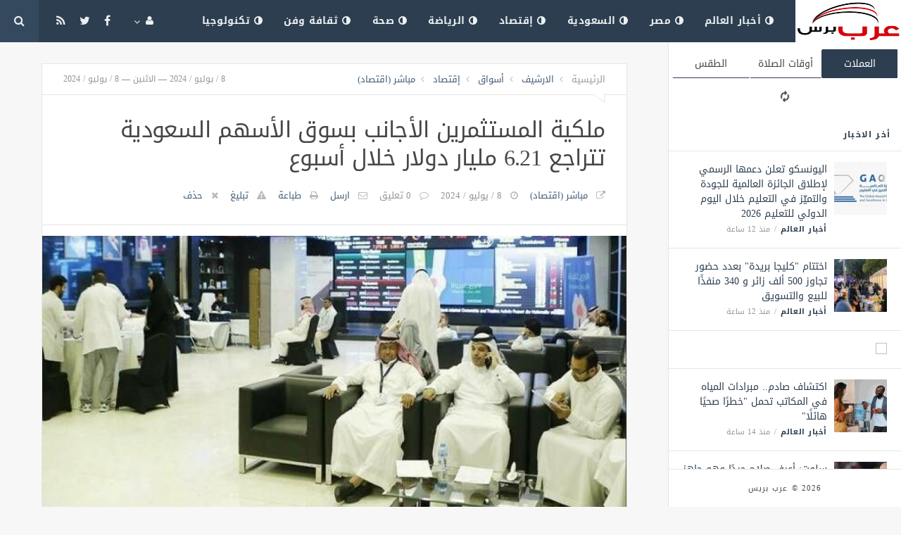

--- FILE ---
content_type: text/html; charset=UTF-8
request_url: https://news.yaf3press.net/economy/10500.html
body_size: 10379
content:
<!doctype html><html xmlns="http://www.w3.org/1999/xhtml" xml:lang="ar" lang="ar" class="no-js"><head><title>ملكية
      المستثمرين
      الأجانب
      بسوق
      الأسهم
      السعودية
      تتراجع
      6.21
      مليار
      دولار
      خلال
      أسبوع</title><meta http-equiv="content-language" content="ar"><meta http-equiv="content-type" content="text/html; charset=UTF-8" /><meta name="generator" content="Www.Mubashier.Com [1.7.89]" /><meta name="viewport" content="width=device-width, initial-scale=1.0"/><meta name="copyright" content="عرب بريس" /><!--[if IE]><meta http-equiv="X-UA-Compatible" content="IE=100" /><![endif]--><link rel="canonical" href="https://news.yaf3press.net/economy/10500.html" hreflang="ar"/><meta property="og:locale" content="ar"/><meta property="og:title" content="ملكية
      المستثمرين
      الأجانب
      بسوق
      الأسهم
      السعودية
      تتراجع
      6.21
      مليار
      دولار
      خلال
      أسبوع"/><meta property="og:image" content="https://news.yaf3press.net/temp/resized/medium_2024-07-08-699dd69437.jpg"/><meta property="og:site_name" content="عرب بريس"/><meta property="og:description" content=" الرياض       –       مباشر:       شهد       سوق       الأسهم       السعودية       تراجعاً       ملحوظاً   ..."/><meta property="og:url" content="https://news.yaf3press.net/economy/10500.html"/><meta property="og:type" content="article"/><meta property="article:author" content="http://www.facebook.com/MubashierPage"/><meta property="article:publisher" content="http://www.facebook.com/MubashierPage"/><meta property="article:section" content="إقتصاد"/><meta property="article:published_time" content="2024-07-08T11:53:12+03:00"/><meta property="og:updated_time" content="2024-07-08T11:53:12+03:00"/><meta property="article:modified_time" content="2024-07-08T11:53:12+03:00"/><meta property="twitter:card" content="summary_large_image"/><meta property="twitter:description" content=" الرياض       –       مباشر:       شهد       سوق       الأسهم       السعودية       تراجعاً       ملحوظاً   ..."/><meta property="twitter:title" content="ملكية
      المستثمرين
      الأجانب
      بسوق
      الأسهم
      السعودية
      تتراجع
      6.21
      مليار
      دولار
      خلال
      أسبوع"/><meta property="twitter:site" content="@Mubashiercms"/><meta property="twitter:domain" content="عرب بريس"/><meta property="twitter:creator" content="@Mubashiercms"/><meta property="twitter:image:src" content="https://news.yaf3press.net/temp/resized/medium_2024-07-08-699dd69437.jpg"/><meta name="description" itemprop="description" content=" الرياض       –       مباشر:       شهد       سوق       الأسهم       السعودية       تراجعاً       ملحوظاً   ..."/><meta name="keywords" itemprop="keywords" content="اسكربت مباشر ، جلب المحتوى كامل ، مجلة اخبارية"/><script type="f225330685f015be3dab6f38-text/javascript">var site_url = '';var return_url = '%2Feconomy%2F10500.html';var logged = false;var site_filetypes = /(\.|\/)(mp4|m4v|mov|wmv|flv|wma|m4a|mp3|wav|mpeg|flv|gif|jpg|jpg|png|bmp|swf|bz|bz2|zip|rar|sql|txt|pdf|pdf|doc|docx|dotx)$/i;var site_maxfilesize = 20971520;</script><script src="//code.jquery.com/jquery-1.11.3.min.js" type="f225330685f015be3dab6f38-text/javascript"></script><script src="//code.jquery.com/jquery-migrate-1.2.1.min.js" type="f225330685f015be3dab6f38-text/javascript"></script><link href="//maxcdn.bootstrapcdn.com/font-awesome/4.5.0/css/font-awesome.min.css" rel="stylesheet" crossorigin="anonymous"><link href='/temp/assets/f=/themes/jmagz/assets/style.css,/themes/jmagz/assets/addons.css,/themes/jmagz/assets/public/css/chosen/chosen.css,/themes/jmagz/assets/public/css/responsive.css,/themes/jmagz/assets/public/css/jquery.jscrollpane.css,/themes/jmagz/assets/public/css/magnific-popup.css,/themes/jmagz/assets/public/js/owl-carousel/owl.carousel.css' rel='stylesheet' media='all' type='text/css' />
<script src='/themes/jmagz/assets/public/js/zeroclipboard/ZeroClipboard.min.js' type="f225330685f015be3dab6f38-text/javascript"></script>
<link href='/temp/assets/f=/themes/jmagz/assets/public/css/style-midnightblue.css' rel='stylesheet' media='all' type='text/css' />
<style type='text/css'>
#navbar, .header-style-1 .logo,.top-search [name="query"] {height: 60px;}

header ul.menu > li > a, .top-socials li,
.top-search-toggle, .top-search [name="query"] {
    line-height: 60px;
}

#main { background-position: center center; }

    @media only screen and (min-width : 320px) and (max-width : 1024px) {
        body > header:after { content: ""; display: block; position: relative; height: 60px; width: 100%; }
        #navbar { position: fixed; z-index: 14; }
    }
    @media only screen and (min-width : 320px) and (max-width : 1024px) {
        .mobile-toggle, #navbar, .header-style-1 .logo, .top-search [name="s"] {
            height: 60px;
            line-height: 60px;
        }
    }

</style><link href="//fonts.googleapis.com/earlyaccess/droidarabickufi.css" rel="stylesheet" type="text/css" /><style type='text/css'>body {font-family: "Droid Arabic Kufi";}</style><script type="f225330685f015be3dab6f38-text/javascript">/* <![CDATA[ */
 var jmagzoption = {"ajaxurl":"\/ajax.html","copyclipboard":"\u062a\u0645 \u0627\u0644\u0646\u0633\u062e","shareto":"\u0625\u0646\u0634\u0631 \u0627\u0644\u0649","gacode":"","usezoom":1,"ismobile":"","commentscript":"","fbapps":"","isie":"","postid":"0","isblog":""}; 
 /* ]]> */
</script><div id="fb-root"></div><link rel="shortcut icon" href="/favicon.ico"/></head><body class=""><nav id="mobile-menu" role="navigation"><section class="mobile-menu-container"><section class="mobile-search"><form method="get" class="search-form" action="/search.html"><input type="text" autocomplete="off" name="query" placeholder="هل تيحث عن شىء؟"><input type="hidden" name="form" value="search" /><button type="submit" name="button"><i data-loading="fa fa-spinner fa-spin" data-normal="fa fa-search" class="fa fa-search"></i></button></form></section><ul id="menu-mobile-menu" class=""><li class="toplogin"><a href="/login.html?return=%2Feconomy%2F10500.html">تسجيل دخول</a></li><li><a href="/register.html?return=%2Feconomy%2F10500.html">حساب جديد</a></li><li class="menu-item    bgnav"><a href="/world" class=""><i class="fa fa-adjust"></i> أخبار العالم</a></li><li class="menu-item    bgnav"><a href="/egypt" class=""><i class="fa fa-adjust"></i> مصر</a></li><li class="menu-item    bgnav"><a href="/saudi" class=""><i class="fa fa-adjust"></i> السعودية</a></li><li class="menu-item    bgnav"><a href="/economy" class=""><i class="fa fa-adjust"></i> إقتصاد</a></li><li class="menu-item    bgnav"><a href="/sport" class=""><i class="fa fa-adjust"></i> الرياضة</a></li><li class="menu-item    bgnav"><a href="/health" class=""><i class="fa fa-adjust"></i> صحة</a></li><li class="menu-item    bgnav"><a href="/art" class=""><i class="fa fa-adjust"></i> ثقافة وفن</a></li><li class="menu-item    bgnav"><a href="/technology" class=""><i class="fa fa-adjust"></i> تكنولوجيا</a></li></ul></section></nav><header class="header-style-1"><div id="navbar"><a href="#" class="mobile-toggle sidebar-toggle"><i class="fa fa-newspaper-o"></i></a><a href="https://news.yaf3press.net" class="logo"><img src="https://news.yaf3press.net/content/theme/logo.png" data-at2x="https://news.yaf3press.net/content/theme/logo.png" alt="عرب بريس" style="width: 150px;height: 60px;"></a><a href="https://news.yaf3press.net" class="mobile-logo"><img src="https://news.yaf3press.net/content/theme/logo.png" data-at2x="https://news.yaf3press.net/content/theme/logo.png" alt="عرب بريس" style="width: 150px;height: 60px;"></a><nav class="main-nav"><ul class="menu"><li class="menu-item    bgnav"><a href="/world" class=""><i class="fa fa-adjust"></i> أخبار العالم</a></li><li class="menu-item    bgnav"><a href="/egypt" class=""><i class="fa fa-adjust"></i> مصر</a></li><li class="menu-item    bgnav"><a href="/saudi" class=""><i class="fa fa-adjust"></i> السعودية</a></li><li class="menu-item    bgnav"><a href="/economy" class=""><i class="fa fa-adjust"></i> إقتصاد</a></li><li class="menu-item    bgnav"><a href="/sport" class=""><i class="fa fa-adjust"></i> الرياضة</a></li><li class="menu-item    bgnav"><a href="/health" class=""><i class="fa fa-adjust"></i> صحة</a></li><li class="menu-item    bgnav"><a href="/art" class=""><i class="fa fa-adjust"></i> ثقافة وفن</a></li><li class="menu-item    bgnav"><a href="/technology" class=""><i class="fa fa-adjust"></i> تكنولوجيا</a></li></ul><div class="right-nav"><ul class="right-menu menu"><li><a href="#"><i class="fa fa-user"></i></a><ul><li class="toplogin"><a href="/login.html?return=%2Feconomy%2F10500.html">تسجيل دخول</a></li><li><a href="/register.html?return=%2Feconomy%2F10500.html">حساب جديد</a></li></ul></li></ul><ul class="top-socials"><li><a target='_blank' href="https://fb.me/MubashierPage"><i class='fa fa-facebook'></i></a></li><li><a target='_blank' href="https://twitter.com/Mubashiercms"><i class='fa fa-twitter'></i></a></li><li><a target='_blank' href="/feed_factory"><i class='fa fa-rss'></i></a></li></ul><!-- /.top-socials --><div class="top-search no-active"><a href="#" class="top-search-toggle"><i class="fa fa-search"></i></a><form method="get" class="search-form" action="/search.html"><input type="text" autocomplete="off" name="query" placeholder="هل تبحث عن شيء؟"><input type="hidden" name="form" value="search" /><button type="submit" name="button"><i data-loading="fa fa-spinner fa-spin" data-normal="fa fa-search" class="fa fa-search"></i></button></form><div class="search-result"><div class="search-result-wrapper"></div><div class="search-noresult">لا توجد نتائج</div><div class="search-all-button">مزيد من النتائج</div></div></div></div><!-- /.right-nav --></nav><a href="#" class="mobile-toggle menu-toggle"><i class="fa fa-navicon"></i></a></div></header><aside id="sidebar"><section class="sidebar-posts"><div class="sidebar-widget"><ul class="nav nav-tabs nav-justified" role="tablist"><li role="presentation" class="active"><a href="#" data-src="/outside.php?case=currency" aria-controls="home" role="tab" data-toggle="tabajax" data-target="#outside-currency">العملات</a></li><li role="presentation" ><a href="#" data-src="/outside.php?case=praytime" aria-controls="home" role="tab" data-toggle="tabajax" data-target="#outside-praytime">أوقات الصلاة</a></li><li role="presentation" ><a href="#" data-src="/outside.php?case=weather" aria-controls="home" role="tab" data-toggle="tabajax" data-target="#outside-weather">الطقس</a></li></ul><div class="tab-content"><div role="tabpanel" class="tab-pane active" id="outside-currency"><i class="fa fa-refresh fa-spin"></i></div><div role="tabpanel" class="tab-pane " id="outside-praytime"><i class="fa fa-refresh fa-spin"></i></div><div role="tabpanel" class="tab-pane " id="outside-weather"><i class="fa fa-refresh fa-spin"></i></div></div></div><div class="sidebar-post-wrapper"><h2 class="sidebar-heading">أخر الاخبار</h2><div class='sidebar-post-item clearfix ' data-id=''><figure class="thumb "><a href="/world/27587.html" class="ajax"><img class='lazyOwl unveil' src='https://news.yaf3press.net/temp/thumb/75x75_uploads,2026,01,23,85d1382967.jpg' data-src='https://news.yaf3press.net/temp/thumb/75x75_uploads,2026,01,23,85d1382967.jpg' alt='اليونسكو تعلن دعمها الرسمي لإطلاق الجائزة العالمية للجودة والتميّز في التعليم خلال اليوم الدولي للتعليم 2026'></a></figure><div class='content'><h3 class='post-title'><a class='ajax' href='/world/27587.html'>اليونسكو تعلن دعمها الرسمي لإطلاق الجائزة العالمية للجودة والتميّز في التعليم خلال اليوم الدولي للتعليم 2026</a></h3><footer class='post-meta'><span class='post-category'><a href='/world' rel='category'>أخبار العالم</a></span><time datetime="2026-01-23 20:52:11" class="post-date">منذ  12  ساعة</time></footer></div></div><div class='sidebar-post-item clearfix ' data-id=''><figure class="thumb "><a href="/world/27586.html" class="ajax"><img class='lazyOwl unveil' src='https://news.yaf3press.net/temp/thumb/75x75_uploads,2026,01,23,4adb549e17.jpg' data-src='https://news.yaf3press.net/temp/thumb/75x75_uploads,2026,01,23,4adb549e17.jpg' alt='اختتام &quot;كليجا بريدة&quot; بعدد حضور تجاوز 500 ألف زائر و 340 منفذًا للبيع والتسويق'></a></figure><div class='content'><h3 class='post-title'><a class='ajax' href='/world/27586.html'>اختتام &quot;كليجا بريدة&quot; بعدد حضور تجاوز 500 ألف زائر و 340 منفذًا للبيع والتسويق</a></h3><footer class='post-meta'><span class='post-category'><a href='/world' rel='category'>أخبار العالم</a></span><time datetime="2026-01-23 20:52:11" class="post-date">منذ  12  ساعة</time></footer></div></div><div class="sidebar-post-item sidebar-promotion clearfix"><div data-id="3" class="ad-code ad-300x250 no-js "><a href="http://mubashier.com" target="_blank"><img src="http://mubashier.com/ads/300x250.png" /></a></div></div><div class='sidebar-post-item clearfix ' data-id=''><figure class="thumb "><a href="/world/27585.html" class="ajax"><img class='lazyOwl unveil' src='https://news.yaf3press.net/temp/thumb/75x75_uploads,2026,01,23,1673c261f5.jpg' data-src='https://news.yaf3press.net/temp/thumb/75x75_uploads,2026,01,23,1673c261f5.jpg' alt='اكتشاف صادم.. مبرادات المياه في المكاتب تحمل &quot;خطرًا صحيًا هائلًا&quot;'></a></figure><div class='content'><h3 class='post-title'><a class='ajax' href='/world/27585.html'>اكتشاف صادم.. مبرادات المياه في المكاتب تحمل &quot;خطرًا صحيًا هائلًا&quot;</a></h3><footer class='post-meta'><span class='post-category'><a href='/world' rel='category'>أخبار العالم</a></span><time datetime="2026-01-23 19:00:19" class="post-date">منذ  14  ساعة</time></footer></div></div><div class='sidebar-post-item clearfix ' data-id=''><figure class="thumb "><a href="/world/27584.html" class="ajax"><img class='lazyOwl unveil' src='https://news.yaf3press.net/temp/thumb/75x75_uploads,2026,01,23,f1cdc23236.jpg' data-src='https://news.yaf3press.net/temp/thumb/75x75_uploads,2026,01,23,f1cdc23236.jpg' alt='سلوت: أعرف صلاح جيدًا وهو جاهز لمواجهة بورنموث'></a></figure><div class='content'><h3 class='post-title'><a class='ajax' href='/world/27584.html'>سلوت: أعرف صلاح جيدًا وهو جاهز لمواجهة بورنموث</a></h3><footer class='post-meta'><span class='post-category'><a href='/world' rel='category'>أخبار العالم</a></span><time datetime="2026-01-23 18:10:14" class="post-date">منذ  15  ساعة</time></footer></div></div><div class='sidebar-post-item clearfix ' data-id=''><figure class="thumb "><a href="/world/27583.html" class="ajax"><img class='lazyOwl unveil' src='https://news.yaf3press.net/temp/thumb/75x75_uploads,2026,01,23,c27dd4e04e.jpg' data-src='https://news.yaf3press.net/temp/thumb/75x75_uploads,2026,01,23,c27dd4e04e.jpg' alt='المنتدى السعودي للإعلام 2026.. كيف أعادت الرياضات الإلكترونية تشكيل القصة الإعلامية؟'></a></figure><div class='content'><h3 class='post-title'><a class='ajax' href='/world/27583.html'>المنتدى السعودي للإعلام 2026.. كيف أعادت الرياضات الإلكترونية تشكيل القصة الإعلامية؟</a></h3><footer class='post-meta'><span class='post-category'><a href='/world' rel='category'>أخبار العالم</a></span><time datetime="2026-01-23 16:42:16" class="post-date">منذ  16  ساعة</time></footer></div></div><div class='sidebar-post-item clearfix ' data-id=''><figure class="thumb "><a href="/world/27582.html" class="ajax"><img class='lazyOwl unveil' src='https://news.yaf3press.net/temp/thumb/75x75_uploads,2026,01,23,4073b42101.jpg' data-src='https://news.yaf3press.net/temp/thumb/75x75_uploads,2026,01,23,4073b42101.jpg' alt='الهيئة العامة للعناية بشؤون الحرمين تُعلن بدء استقبال طلبات تصاريح سفر إفطار الصائمين في رمضان 1447هـ'></a></figure><div class='content'><h3 class='post-title'><a class='ajax' href='/world/27582.html'>الهيئة العامة للعناية بشؤون الحرمين تُعلن بدء استقبال طلبات تصاريح سفر إفطار الصائمين في رمضان 1447هـ</a></h3><footer class='post-meta'><span class='post-category'><a href='/world' rel='category'>أخبار العالم</a></span><time datetime="2026-01-23 16:42:16" class="post-date">منذ  16  ساعة</time></footer></div></div><div class='sidebar-post-item clearfix ' data-id=''><figure class="thumb "><a href="/world/27581.html" class="ajax"><img class='lazyOwl unveil' src='https://news.yaf3press.net/temp/thumb/75x75_uploads,2026,01,23,bcc4afa7c4.jpg' data-src='https://news.yaf3press.net/temp/thumb/75x75_uploads,2026,01,23,bcc4afa7c4.jpg' alt='&quot;جامعة الملك عبدالعزيز تعقد اللقاء التفاعلي لسباق &quot;E1” العالمي للقوارب الكهربائية&quot;'></a></figure><div class='content'><h3 class='post-title'><a class='ajax' href='/world/27581.html'>&quot;جامعة الملك عبدالعزيز تعقد اللقاء التفاعلي لسباق &quot;E1” العالمي للقوارب الكهربائية&quot;</a></h3><footer class='post-meta'><span class='post-category'><a href='/world' rel='category'>أخبار العالم</a></span><time datetime="2026-01-23 15:01:17" class="post-date">منذ  18  ساعة</time></footer></div></div><div class='sidebar-post-item clearfix ' data-id=''><figure class="thumb "><a href="/world/27580.html" class="ajax"><img class='lazyOwl unveil' src='https://news.yaf3press.net/temp/thumb/75x75_uploads,2026,01,22,2691d84118.jpg' data-src='https://news.yaf3press.net/temp/thumb/75x75_uploads,2026,01,22,2691d84118.jpg' alt='حي جاكس يفتتح 5 وجهات جديدة للضيافة ضمن مبادرة &quot;نكهات جاكس&quot;'></a></figure><div class='content'><h3 class='post-title'><a class='ajax' href='/world/27580.html'>حي جاكس يفتتح 5 وجهات جديدة للضيافة ضمن مبادرة &quot;نكهات جاكس&quot;</a></h3><footer class='post-meta'><span class='post-category'><a href='/world' rel='category'>أخبار العالم</a></span><time datetime="2026-01-22 21:01:18" class="post-date">منذ يومين</time></footer></div></div><div class='sidebar-post-item clearfix ' data-id=''><figure class="thumb "><a href="/world/27579.html" class="ajax"><img class='lazyOwl unveil' src='https://news.yaf3press.net/temp/thumb/75x75_uploads,2026,01,22,d27afc6994.jpg' data-src='https://news.yaf3press.net/temp/thumb/75x75_uploads,2026,01,22,d27afc6994.jpg' alt='مبادرة كنوز السعودية في وزارة الإعلام تحصد 6 جوائز ذهبية عن فيلمها &quot;الوجهة&quot;'></a></figure><div class='content'><h3 class='post-title'><a class='ajax' href='/world/27579.html'>مبادرة كنوز السعودية في وزارة الإعلام تحصد 6 جوائز ذهبية عن فيلمها &quot;الوجهة&quot;</a></h3><footer class='post-meta'><span class='post-category'><a href='/world' rel='category'>أخبار العالم</a></span><time datetime="2026-01-22 21:01:17" class="post-date">منذ يومين</time></footer></div></div><div class='sidebar-post-item clearfix ' data-id=''><figure class="thumb "><a href="/world/27578.html" class="ajax"><img class='lazyOwl unveil' src='https://news.yaf3press.net/temp/thumb/75x75_uploads,2026,01,22,33c209cbde.jpg' data-src='https://news.yaf3press.net/temp/thumb/75x75_uploads,2026,01,22,33c209cbde.jpg' alt='الهيئة الوطنية للأمن السيبراني تطلق مبادرة «البحث الصيفي الدولي في الأمن السيبراني»'></a></figure><div class='content'><h3 class='post-title'><a class='ajax' href='/world/27578.html'>الهيئة الوطنية للأمن السيبراني تطلق مبادرة «البحث الصيفي الدولي في الأمن السيبراني»</a></h3><footer class='post-meta'><span class='post-category'><a href='/world' rel='category'>أخبار العالم</a></span><time datetime="2026-01-22 21:01:16" class="post-date">منذ يومين</time></footer></div></div></div><div class="sidebar-loadmore-wrapper"><div class="sidebar-loadmore btn btn-small btn-default" data-cats="" data-period="0" data-order="1" data-page="1" data-end="نهاية الحتوى" data-loading="جارى التحميل ..." data-loadmore="عرض المزيد"><i class="btn-icon fa fa-refresh"></i><strong>عرض المزيد</strong></div></div></section><div class="sidebar-footer"><footer class="bottom"><p class="copyright">2026 &copy; عرب بريس</p></footer></div></aside><div id="main"><div class="section-wrap"><div class="wrapper"><div id="content" class="container"><article class="post clearfix">
    
    <header class="post-header clearfix">
	<div class="post-top-meta clearfix">
		<div class="breadcrumb" prefix="v: http://rdf.data-vocabulary.org/#">
			<span class="breadcrumb-item home-breadcrumb" typeof="v:Breadcrumb">
				<a href='https://news.yaf3press.net' rel="v:url" property="v:title">الرئيسية</a>
			</span>
                            <span class="breadcrumb-item" typeof="v:Breadcrumb">
                    <a href='/archive.html?publishDateDay=8&publishDateMonth=07&publishDateYear=2024' rel="v:url" property="v:title"> الارشيف</a>
                </span>
                            <span class="breadcrumb-item" typeof="v:Breadcrumb">
                    <a href='/markets' rel="v:url" property="v:title"> أسواق</a>
                </span>
                            <span class="breadcrumb-item" typeof="v:Breadcrumb">
                    <a href='/economy' rel="v:url" property="v:title"> إقتصاد</a>
                </span>
                            <span class="breadcrumb-item" typeof="v:Breadcrumb">
                    <a href='/sources/34/%D9%85%D8%A8%D8%A7%D8%B4%D8%B1-%D8%A7%D9%82%D8%AA%D8%B5%D8%A7%D8%AF.html' rel="v:url" property="v:title"> مباشر (اقتصاد)</a>
                </span>
            		</div>
		<div class="post-date">
			<time class="post-date" datetime="2024-07-08 11:53:12">
				8 / يوليو / 2024 — الاثنين — 8 / يوليو / 2024
			</time>
		</div>
	</div>
	<div class="post-header-container">
		<h1 class="post-title" itemprop="name">
			ملكية
      المستثمرين
      الأجانب
      بسوق
      الأسهم
      السعودية
      تتراجع
      6.21
      مليار
      دولار
      خلال
      أسبوع
		</h1>
		<div class="post-bottom-meta">
                                        <span class="post-source">
                    <a target="_blank" rel="nofollow" href="/economy/10500.html?source=true">مباشر (اقتصاد)</a>
                </span>
                            
			<time class="post-date" itemprop="dateCreated" datetime="2024-07-08 11:53:12">
				8 / يوليو / 2024
			</time>
			<span class="post-total-comment">
				<a href="#comments">0 تعليق</a>
			</span>
			<meta itemprop="interactionCount" content="UserComments:0"/>

			
            

			<span class="post-emailthis">
				<a onclick="if (!window.__cfRLUnblockHandlers) return false; popitup('/emailthis.html?id=10500','',700,600); return false;" href="/emailthis.html?id=10500" data-cf-modified-f225330685f015be3dab6f38-="">ارسل</a>
			</span>
                            <span class="post-printit">
                    <a onclick="if (!window.__cfRLUnblockHandlers) return false; popitup('/printit.html?id=10500','',800,600); return false;" href="/printit.html?id=10500" data-cf-modified-f225330685f015be3dab6f38-="">طباعة</a>
                </span>
            
            				<span class="post-report">
					<a onclick="if (!window.__cfRLUnblockHandlers) return false; popitup('/report/10500','',800,600); return false;" href="/report/10500" rel="nofollow" data-cf-modified-f225330685f015be3dab6f38-="">تبليغ</a>
				</span>
            
            				<span class="post-remove">
					<a onclick="if (!window.__cfRLUnblockHandlers) return false; popitup('/removal_request/10500','',800,600); return false;" href="/removal_request/10500" rel="nofollow" data-cf-modified-f225330685f015be3dab6f38-="">حذف</a>
				</span>
            
            		</div>
	</div>
</header> 
    
        	<figure class='featured featured-image gallery'>
    		<a href="https://news.yaf3press.net/content/uploads/2024/07/08/699dd69437.jpg">
                <img itemprop='image' src='https://news.yaf3press.net/temp/thumb/900x450_uploads,2024,07,08,699dd69437.jpg' alt='ملكية
      المستثمرين
      الأجانب
      بسوق
      الأسهم
      السعودية
      تتراجع
      6.21
      مليار
      دولار
      خلال
      أسبوع'>
            </a>
    		<p class='wp-caption-text'>
    			ملكية
      المستثمرين
      الأجانب
      بسوق
      الأسهم
      السعودية
      تتراجع
      6.21
      مليار
      دولار
      خلال
      أسبوع
    		</p>
    	</figure>
    
    <section class="article-sharer section container clearfix">
	<div class="socials-share">
				<a target="_blank" data-shareto="Facebook" href="https://www.facebook.com/sharer/sharer.php?u=https%3A%2F%2Fnews.yaf3press.net%2Feconomy%2F10500.html" class="social-share share-facebook">
		<i class="fa fa-facebook"></i><span class="share-text">إنشر  على الفيسبوك</span>
		</a>
		<a target="_blank" data-shareto="Twitter" href="https://twitter.com/intent/tweet?via=Mubashiercms&text=%D9%85%D9%84%D9%83%D9%8A%D8%A9%0A++++++%D8%A7%D9%84%D9%85%D8%B3%D8%AA%D8%AB%D9%85%D8%B1%D9%8A%D9%86%0A++++++%D8%A7%D9%84%D8%A3%D8%AC%D8%A7%D9%86%D8%A8%0A++++++%D8%A8%D8%B3%D9%88%D9%82%0A++++++%D8%A7%D9%84%D8%A3%D8%B3%D9%87%D9%85%0A++++++%D8%A7%D9%84%D8%B3%D8%B9%D9%88%D8%AF%D9%8A%D8%A9%0A++++++%D8%AA%D8%AA%D8%B1%D8%A7%D8%AC%D8%B9%0A++++++6.21%0A++++++%D9%85%D9%84%D9%8A%D8%A7%D8%B1%0A++++++%D8%AF%D9%88%D9%84%D8%A7%D8%B1%0A++++++%D8%AE%D9%84%D8%A7%D9%84%0A++++++%D8%A3%D8%B3%D8%A8%D9%88%D8%B9&url=https%3A%2F%2Fnews.yaf3press.net%2Feconomy%2F10500.html" class="social-share share-twitter">
		<i class="fa fa-twitter"></i><span class="share-text">إنشر على تويتر</span>
		</a>
		<a target="_blank" data-shareto="Google" href="https://plus.google.com/share?url=https%3A%2F%2Fnews.yaf3press.net%2Feconomy%2F10500.html" class="social-share share-google-plus">
		<i class="fa fa-google-plus"></i>
		</a>
        			<a target="_blank" data-shareto="Pinterest" href="https://pinterest.com/pin/create/button/?url=https%3A%2F%2Fnews.yaf3press.net%2Feconomy%2F10500.html&amp;media=https%3A%2F%2Fnews.yaf3press.net%2Fcontent%2Fuploads%2F2024%2F07%2F08%2F699dd69437.jpg&amp;description="
			class="social-share share-pinterest">
			<i class="fa fa-pinterest"></i>
			</a>
        		<a target="_blank" data-shareto="Linked In" href="http://www.linkedin.com/shareArticle?mini=true&amp;url=https%3A%2F%2Fnews.yaf3press.net%2Feconomy%2F10500.html&amp;title=&amp;summary=%D9%85%D9%84%D9%83%D9%8A%D8%A9%0A++++++%D8%A7%D9%84%D9%85%D8%B3%D8%AA%D8%AB%D9%85%D8%B1%D9%8A%D9%86%0A++++++%D8%A7%D9%84%D8%A3%D8%AC%D8%A7%D9%86%D8%A8%0A++++++%D8%A8%D8%B3%D9%88%D9%82%0A++++++%D8%A7%D9%84%D8%A3%D8%B3%D9%87%D9%85%0A++++++%D8%A7%D9%84%D8%B3%D8%B9%D9%88%D8%AF%D9%8A%D8%A9%0A++++++%D8%AA%D8%AA%D8%B1%D8%A7%D8%AC%D8%B9%0A++++++6.21%0A++++++%D9%85%D9%84%D9%8A%D8%A7%D8%B1%0A++++++%D8%AF%D9%88%D9%84%D8%A7%D8%B1%0A++++++%D8%AE%D9%84%D8%A7%D9%84%0A++++++%D8%A3%D8%B3%D8%A8%D9%88%D8%B9"
		class="social-share share-linkedin">
		<i class="fa fa-linkedin"></i>
		</a>
	</div>
    </section>
<div class="dummy-share-block">
</div> 

	<section class="article-content">
				
        <p>نعرض لكم زوارنا أهم وأحدث الأخبار فى المقال الاتي:<br />
ملكية
      المستثمرين
      الأجانب
      بسوق
      الأسهم
      السعودية
      تتراجع
      6.21
      مليار
      دولار
      خلال
      أسبوع, اليوم الاثنين 8 يوليو 2024 10:53 صباحاً</p><div> <p>  الرياض – مباشر: شهد سوق الأسهم السعودية تراجعاً ملحوظاً بملكية المستثمرين الأجانب والخليجيين في السوق الرئيسية بنهاية الأسبوع المنتهي بتاريخ  4 يوليو / تموز الجاري ، بضغط من التراجع في ملكية المستثمرين المؤهلين، بالإضافة إلى ارتفاع ملكية المستثمرين الخليجيين.</p> <p> وأظهرت بيانات تداول السعودية، في تقريرها الأسبوعي الصادر اليوم الاثنين، تراجع ملكية المستثمرين الأجانب بواقع 6.21 مليار ريال   في الأسبوع المنتهي يوم 4 يوليو / تموز 2024، لتصل قيمة ملكيتهم الإجمالية إلى 399.389 مليار ريال ، مقابل 405.60 مليار ريال في الأسبوع السابق.</p> <p> وشكلت ملكية الأجانب 3.95% من قيمة الأسهم المصدرة بالسوق بنهاية الأسبوع المنتهي يوم 4 يوليو /تموز الجاري، مقابل 4.05% بالأسبوع السابق، فيما شكلت 10.61% من قيمة الأسهم الحرة مقارنة مع 10.96% بالأسبوع المنتهي يوم 27 يونيو/ حزيران 2024.</p> <p> انخفضت ملكية الأجانب؛ بضغط من تراجع ملكية المستثمرين المؤهلين بقيمة 4.57 مليار ريال  خلال الأسبوع المنتهي في 4 يوليو / حزيران  الجاري، لتصل إلى 318.55 مليار ريال ، كما تراجعت ملكية المحافظ المدارة بواقع 921.62 مليون ريال   لتصل إلى 15.80 مليار ريال.</p> <p> وبالمثل، تراجع قيمة ملكية المستثمرين الخليجين في السوق الرئيسية لتداول السعودية بواقع 480.384 مليون ريال  خلال الأسبوع المنتهي في 4 يوليو / تموز الجاري، لتصل إلى 71.32 مليار ريال ، مقارنة مع 71.8 مليار ريال  في الأسبوع السابق.</p> <p> وفي المقابل، ارتفعت قيمة ملكية المستثمرين السعوديين في سوق الأسهم بواقع 102.75 مليار ريال   في الأسبوع المنتهي يوم 4 يوليو  الحالي، لترتفع ملكيتهم إلى 9.64 تريليون ريال ، مقابل 9.54 تريليون ريال  في الأسبوع السابق.</p> <p> ودعم ملكية السعوديين؛ ارتفاع ملكية المؤسسات بواقع 106.34 مليار ريال ، لترتفع ملكيتهم الإجمالية إلى 8.74 تريليون ريال ، وكانت الجهات الحكومية أبرز المؤسسات التي شهدت ارتفاعا بملكيتها بما يعادل 97.61 مليار ريال  لتبلغ ملكيتهم الإجمالي 6.58 تريليون ريال .</p> <p> فيما تراجعت ملكية المستثمرين السعوديين الأفراد بقيمة 3.6 مليار ريال  في الأسبوع المنتهي يوم 4 يوليو 2024، لتصل ملكيتهم الإجمالية بالسوق إلى 899.38 مليار ريال.</p> <p> وسجل المؤشر العام للسوق "تاسي" تراجعاً نسبته 0.60%، خلال الأسبوع المنتهي في 4 يوليو/ تموز 2024؛ بخسارة بلغت 71 نقطة، انخفض بها إلى مستوى 11,658.66 نقطة، مقابل 11,729.62 بالأسبوع قبل الماضي المنتهي في 27 يونيو/حزيران.</p> <p> وقفز رأس المال السوقي 93.23 مليار ريال لتصل القيمة السوقية للأسهم المدرجة بـ"تداول" إلى 10.114 تريليون ريال مقابل 10.021 تريليون ريال، بالأسبوع السابق.</p> <p> للتداول والاستثمار في البورصات الخليجية <a href="https://www.mubasher.info/marketing?fbclid=IwAR2piiOJM5HJq2iM0ANGpzfswV--KeToY-IuQTwAsdoRFVnWKmxE1bWDzPE" rel="nofollow">اضغط هنا</a></p> <p> <a href="https://t.me/MubasherInfoo" rel="nofollow"> تابعوا آخر أخبار البورصة والاقتصاد عبر قناتنا على تليجرام</a></p> <p> ترشيحات<span>:</span></p> <p> <a href="https://www.mubasher.info/news/4310839/%D8%B1%D8%A6%D8%A7%D8%B3%D8%A9-%D8%A7%D9%84%D8%B4%D8%A4%D9%88%D9%86-%D8%A7%D9%84%D8%AF%D9%8A%D9%86%D9%8A%D8%A9-%D8%A8%D8%A7%D9%84%D8%AD%D8%B1%D9%85%D9%8A%D9%86-%D8%AA%D8%AF%D8%B4%D9%86-%D8%AE%D8%B7%D8%A9-%D9%85%D9%88%D8%B3%D9%85-%D8%A7%D9%84%D8%B9%D9%85%D8%B1%D8%A9-%D9%84%D8%B9%D8%A7%D9%85-1446%D9%87%D9%80/" rel="nofollow"> رئاسة الشؤون الدينية بالحرمين تدشن خطة موسم العمرة لعام 1446هـ</a></p> <p> <a href="https://www.mubasher.info/news/4310805/%D9%88%D8%B2%D8%A7%D8%B1%D8%A9-%D8%A7%D9%84%D8%B5%D9%86%D8%A7%D8%B9%D8%A9-%D8%A7%D9%84%D8%B3%D8%B9%D9%88%D8%AF%D9%8A%D8%A9-%D8%AA%D8%B5%D8%AF%D8%B1-86-%D8%AA%D8%B1%D8%AE%D9%8A%D8%B5%D8%A7-%D8%B5%D9%86%D8%A7%D8%B9%D9%8A%D8%A7-%D8%AC%D8%AF%D9%8A%D8%AF%D8%A7-%D8%AE%D9%84%D8%A7%D9%84-%D8%A3%D8%A8%D8%B1%D9%8A%D9%84-2024/" rel="nofollow"> وزارة الصناعة السعودية تصدر 86 ترخيصاً صناعياً جديداً خلال أبريل 2024</a></p> <p> <a href="https://www.mubasher.info/news/4310407/%D8%A7%D9%84%D9%85%D9%88%D8%A7%D9%81%D9%82%D8%A9-%D8%B9%D9%84%D9%89-%D9%85%D9%86%D8%AD-%D8%A7%D9%84%D8%AC%D9%86%D8%B3%D9%8A%D8%A9-%D8%A7%D9%84%D8%B3%D8%B9%D9%88%D8%AF%D9%8A%D8%A9-%D9%84%D8%B9%D8%AF%D8%AF-%D9%85%D9%86-%D8%A7%D9%84%D8%B9%D9%84%D9%85%D8%A7%D8%A1-%D9%88%D8%A7%D9%84%D8%A8%D8%A7%D8%AD%D8%AB%D9%8A%D9%86-%D9%88%D8%A7%D9%84%D9%85%D8%A8%D8%AA%D9%83%D8%B1%D9%8A%D9%86-%D8%A7%D9%84%D9%85%D8%AA%D9%85%D9%8A%D8%B2%D9%8A%D9%86/" rel="nofollow"> الموافقة على منح الجنسية السعودية لعدد من العلماء والباحثين والمبتكرين المتميزين</a></p> </div>
        
        
				<div id="end-content">
		</div>
	</section>
    
    


  
	<section class="prevnext-post">
                 
    		<a href="/economy/25734.html" class="post next-post">
    		<span class="caption">التالى</span>
    		<h3 class="post-title">هل يشهد 2026 ضعفاً إضافياً للدولار بسبب سياسة الاحتياطي الفيدرالي؟</h3>
    		</a>
        	</section>
	<section id="related-post" class="post-three-columns post-columns section">
		<div class="row clearfix">
			<div class="col-md-12 section-heading-wrapper">
				<h3 class="section-heading">
					أخبار
					<strong>
						ذات صلة
					</strong>
				</h3>
			</div>
		</div>
		<div class="row clearfix relatedfix">
			                <div class="col-md-4">
    				<article class="post-list"><figure class="thumb half-thumb "><a href="/economy/27548.html" class=""><img class='lazyOwl unveil' src='https://news.yaf3press.net/temp/thumb/450x225_uploads,2026,01,22,d8302e114e.jpg' data-src='https://news.yaf3press.net/temp/thumb/450x225_uploads,2026,01,22,d8302e114e.jpg' alt='إعلان شركة المتحدة للصناعات التعدينية عن استلامها إشعاراً من كبار المساهمين فيها وإشعاراً من شركة كناوف إنترناشيونال جي إم بي إتش بشأن توقيع اتفاقية بيع وشراء أسهم مع شركة كناوف إنترناشيونال جي إم بي إتش لبيع كامل أسهم كبار المساهمين في شركة المتحدة للصناعات التعدينية لشركة كناوف إنترناشيونال جي إم بي إتش'></a></figure><header class="content"><h1 class="post-title"><a href="/economy/27548.html">إعلان شركة المتحدة للصناعات التعدينية عن استلامها إشعاراً من كبار المساهمين فيها وإشعاراً من شركة كناوف إنترناشيونال جي إم بي إتش بشأن توقيع اتفاقية بيع وشراء أسهم مع شركة كناوف إنترناشيونال جي إم بي إتش لبيع كامل أسهم كبار المساهمين في شركة المتحدة للصناعات التعدينية لشركة كناوف إنترناشيونال جي إم بي إتش</a></h1><div class="post-meta"><span class='post-category'><a href='/economy' rel='category'>إقتصاد</a></span><time datetime="2026-01-22" class="post-date">منذ يومين</time></div></header></article>                       
    			</div>
                                     
			                <div class="col-md-4">
    				<article class="post-list"><figure class="thumb half-thumb "><a href="/economy/27547.html" class=""><img class='lazyOwl unveil' src='https://news.yaf3press.net/temp/thumb/450x225_uploads,2026,01,22,6f24cc624c.jpg' data-src='https://news.yaf3press.net/temp/thumb/450x225_uploads,2026,01,22,6f24cc624c.jpg' alt='إعلان مدينة المعرفة الاقتصادية عن توقيعها عقد تنفيذ الأعمال الإنشائية وأعمال الميكانيكا والكهرباء والسباكة المدمجة لمشروع مجمع مدارس الرياض بمدينة المعرفة الاقتصادية مع شركة أسترا الإنشاءات'></a></figure><header class="content"><h1 class="post-title"><a href="/economy/27547.html">إعلان مدينة المعرفة الاقتصادية عن توقيعها عقد تنفيذ الأعمال الإنشائية وأعمال الميكانيكا والكهرباء والسباكة المدمجة لمشروع مجمع مدارس الرياض بمدينة المعرفة الاقتصادية مع شركة أسترا الإنشاءات</a></h1><div class="post-meta"><span class='post-category'><a href='/economy' rel='category'>إقتصاد</a></span><time datetime="2026-01-22" class="post-date">منذ يومين</time></div></header></article>                       
    			</div>
                                     
			                <div class="col-md-4">
    				<article class="post-list"><figure class="thumb half-thumb "><a href="/economy/27546.html" class=""><img class='lazyOwl unveil' src='https://news.yaf3press.net/temp/thumb/450x225_uploads,2026,01,22,0e1d1d8931.jpg' data-src='https://news.yaf3press.net/temp/thumb/450x225_uploads,2026,01,22,0e1d1d8931.jpg' alt='إعلان شركة وسم الأعمال لتقنية المعلومات عن استلامها اشعار ترسية من هيئة تنمية الصادرات السعودية'></a></figure><header class="content"><h1 class="post-title"><a href="/economy/27546.html">إعلان شركة وسم الأعمال لتقنية المعلومات عن استلامها اشعار ترسية من هيئة تنمية الصادرات السعودية</a></h1><div class="post-meta"><span class='post-category'><a href='/economy' rel='category'>إقتصاد</a></span><time datetime="2026-01-22" class="post-date">منذ يومين</time></div></header></article>                       
    			</div>
                					</div>
					<div class="row clearfix relatedfix">                                        
                                     
			                <div class="col-md-4">
    				<article class="post-list"><figure class="thumb half-thumb "><a href="/economy/27545.html" class=""><img class='lazyOwl unveil' src='https://news.yaf3press.net/temp/thumb/450x225_uploads,2026,01,22,3e30cccbd8.jpg' data-src='https://news.yaf3press.net/temp/thumb/450x225_uploads,2026,01,22,3e30cccbd8.jpg' alt='تعلن شركة آل منيف للتجارة والصناعة والزراعة والمقاولات &quot;الشركة&quot; عن توقيع مذكرة تفاهم مبدئية &quot;غير ملزمة&quot; مع شركة يونيبا للزراعة والصناعة والتجارة &quot; التركية لانشاء مصنع اسمدة'></a></figure><header class="content"><h1 class="post-title"><a href="/economy/27545.html">تعلن شركة آل منيف للتجارة والصناعة والزراعة والمقاولات &quot;الشركة&quot; عن توقيع مذكرة تفاهم مبدئية &quot;غير ملزمة&quot; مع شركة يونيبا للزراعة والصناعة والتجارة &quot; التركية لانشاء مصنع اسمدة</a></h1><div class="post-meta"><span class='post-category'><a href='/economy' rel='category'>إقتصاد</a></span><time datetime="2026-01-22" class="post-date">منذ يومين</time></div></header></article>                       
    			</div>
                                     
			                <div class="col-md-4">
    				<article class="post-list"><figure class="thumb half-thumb "><a href="/economy/27544.html" class=""><img class='lazyOwl unveil' src='https://news.yaf3press.net/temp/thumb/450x225_uploads,2026,01,22,26b8d987b5.jpg' data-src='https://news.yaf3press.net/temp/thumb/450x225_uploads,2026,01,22,26b8d987b5.jpg' alt='إعلان شركة اللوحات الوطنية للصناعة عن إستلامها امر شراء من شركة وكالة فادن للدعاية والإعلان'></a></figure><header class="content"><h1 class="post-title"><a href="/economy/27544.html">إعلان شركة اللوحات الوطنية للصناعة عن إستلامها امر شراء من شركة وكالة فادن للدعاية والإعلان</a></h1><div class="post-meta"><span class='post-category'><a href='/economy' rel='category'>إقتصاد</a></span><time datetime="2026-01-22" class="post-date">منذ يومين</time></div></header></article>                       
    			</div>
                                     
			                <div class="col-md-4">
    				<article class="post-list"><figure class="thumb half-thumb "><a href="/economy/27543.html" class=""><img class='lazyOwl unveil' src='https://news.yaf3press.net/temp/thumb/450x225_uploads,2026,01,22,72323a10b1.jpg' data-src='https://news.yaf3press.net/temp/thumb/450x225_uploads,2026,01,22,72323a10b1.jpg' alt='إعلان شركة الوساطة المالية (وساطة كابيتال) عن إتاحة تقارير التقييم النصف سنوي لأصول صندوق الواحة ريت للفترة المنتهية في 2025-12-31'></a></figure><header class="content"><h1 class="post-title"><a href="/economy/27543.html">إعلان شركة الوساطة المالية (وساطة كابيتال) عن إتاحة تقارير التقييم النصف سنوي لأصول صندوق الواحة ريت للفترة المنتهية في 2025-12-31</a></h1><div class="post-meta"><span class='post-category'><a href='/economy' rel='category'>إقتصاد</a></span><time datetime="2026-01-22" class="post-date">منذ يومين</time></div></header></article>                       
    			</div>
                                     
					</div>
	</section>


	        <section id="comments" class="comment-wrapper section">
            <h3 class='comment-heading'>
                0 تعليق
            </h3>
            <ul class="nav nav-tabs" id="comments_tabs"><li class="active"><a href="#facebook">Facebook</a></li></ul><div class="tab-content"><div class="tab-pane active" id="facebook"><div class='fb-comments' data-href='https://news.yaf3press.net/economy/10500.html' data-numposts='6' data-width='100%'></div></div></div>
        </section>
	
</article>
<!-- Side Ads -->
<div id="sidecontent-promotion" class="container">
</div>
</div><footer id="footer"><div id="footer-content" class="container clearfix"><aside class="col-md-5 column"><div class="footer-widget widget_text" id="text-2"><div class="textwidget"><h1><a href="" class="footer-logo"><img src="/content/theme/footer_logo.png" alt="عرب بريس" data-pin-no-hover="true"></a></h1><p>مجلة ادارة محتوى اخبارية متكاملة لادارة اى نوع من المواقع الاخبارية</p><br><div class="socials-widget"><a target='_blank' href="https://fb.me/MubashierPage"><i class='fa fa-facebook'></i></a><a target='_blank' href="https://twitter.com/Mubashiercms"><i class='fa fa-twitter'></i></a><a href="/feed_factory"><i class="fa fa-rss"></i></a></div></div></div></aside><aside class="col-md-12 footer-subscribe-form"><span>اشترك فى النشرة البريدية لتحصل على احدث الاخبار</span><form method="post" action="https://feedburner.google.com/fb/a/mailverify" target="popupwindow" onsubmit="if (!window.__cfRLUnblockHandlers) return false; window.open('http://feedburner.google.com/fb/a/mailverify?uri=mubashier/ETvF', 'popupwindow', 'scrollbars=yes,width=550,height=520');return true" data-cf-modified-f225330685f015be3dab6f38-=""><div class="input-group form-group" style="margin-bottom:0;"><input type="email" name="email" class="form-control" placeholder="اكتب بريدك الالكترونى ..."><input type="hidden" value="mubashier/ETvF" name="uri"/><input type="hidden" name="loc" value="en_US"/><span class="input-group-btn"><input class="btn btn-primary" type="submit" value="إشترك"></span></div></form></aside></div><div class="footer-bottom container center"><nav class="footer-nav"><ul id="menu-footer-menu" class=""></ul></nav><p class="copyright">2026 &copy; <a target="_blank" title="قالب جلب الأخبار تلقائياً بواسطة Rss" href="http://mubashier.com"><img src="https://mubashier.com/logo/mini.png" title="قالب جلب الأخبار تلقائياً بواسطة Rss"></a></p></div><!-- /.footer-bottom --></footer></div><div class="ajax-overlay"><div id="postloader"></div></div></div></div><script src='/temp/assets/f=/themes/jmagz/assets/public/js/plugins.js,/themes/jmagz/assets/public/js/html5shiv.min.js,/themes/jmagz/assets/public/js/main.js' type="f225330685f015be3dab6f38-text/javascript"></script>
<img width="1" height="1" src="/temp/stats/0.gif?id=10500&cat_id=12&source_id=34&timezone=Africa/Cairo&69746f73cb0c3" border="0"/><script type="f225330685f015be3dab6f38-text/javascript">$(function () { $("#comments_tabs a").click(function (e) {e.preventDefault();$(this).tab("show");}) });</script><script type="f225330685f015be3dab6f38-text/javascript">(function(d){var js, id = 'facebook-jssdk'; if (d.getElementById(id)) {return;}js = d.createElement('script'); js.id = id; js.async = true;js.src = '//connect.facebook.net/ar_AR/all.js#appId=&xfbml=1';d.getElementsByTagName('head')[0].appendChild(js);}(document));</script>                <script type="f225330685f015be3dab6f38-text/javascript">
                    InitAds = function() {
                        Ads = [];
                        $.each($('.ad-code'), function( index, value ) {
                            if($(value).hasClass('no-js')){
                                Ads.push($(value).data('id'));
                                $(value).removeClass('no-js');
                            }
                        });
                        if(Ads.length){
                            $.post(site_url + '/ajax.html?case=adviews',{'ads' : Ads});
                        }
                        $(document).on('click','.ad-code',function(){
                            $.post(site_url + '/ajax.html?case=adclicks',{'id' : $(this).data('id')});
                        });
                    };

                    $(window).load(function(){InitAds();});
                </script>
            <script src="/cdn-cgi/scripts/7d0fa10a/cloudflare-static/rocket-loader.min.js" data-cf-settings="f225330685f015be3dab6f38-|49" defer></script></body></html><!-- Time:0.07620906829834 -->

--- FILE ---
content_type: text/css; charset=utf-8
request_url: https://news.yaf3press.net/temp/assets/f=/themes/jmagz/assets/public/css/style-midnightblue.css
body_size: 715
content:
#navbar{background-color:#2c3e50}.featured-post .caption .post-categories
a{background-color:rgba(44,62,80, 0.75)}header ul.menu > li > a:hover, header ul.menu>li.sfHover>a,.mobile-toggle{background-color:#34495e}header ul.menu > li > a, .top-socials li a, .top-search-toggle, .top-search button, .top-search [name='s']{color:#ecf0f1}header ul.menu>li>a:before{background-color:#507091}.header-style-1 .logo,.right-nav,.right-menu{border-color:#2c3e50 !important}#top{background-color:#34495e}.top-search-toggle{background-color:#34495e;color:#ecf0f1}a, .section-heading strong, .archive-heading strong, .article-content.dropcap > p:first-child:first-letter,
.article-content p.dropcap:first-letter, .dropcaps, .popup-heading,
.commentlist .bypostauthor > .comment-body > .comment-author > .fn,
.price-info strong, .productinfo a.aff-link, .article-content .subheading,
.topcart .empty-cart
a{color:#415c76}::-moz-selection{background:#415c76}::selection{background:#415c76}.featured-slider-thumbnail .owl-item.active
img{border-color:#415c76}#postloader{border-top-color:#415c76}.breakingnews{background:#161f27}.owl-breakingnews .owl-wrapper-outer:after{background:-moz-linear-gradient(right,  rgba(22,31,39,0) 0%, rgba(22,31,39,1) 100%);background:-webkit-gradient(linear, right top, right top, color-stop(0%,rgba(22,31,39,0)), color-stop(100%,rgba(22,31,39,1)));background:-webkit-linear-gradient(right,  rgba(22,31,39,0) 0%,rgba(22,31,39,1) 100%);background:-o-linear-gradient(right,  rgba(22,31,39,0) 0%,rgba(22,31,39,1) 100%);background:-ms-linear-gradient(right,  rgba(22,31,39,0) 0%,rgba(22,31,39,1) 100%);background:linear-gradient(to left,  rgba(22,31,39,0) 0%,rgba(22,31,39,1) 100%)}.breakingnews-marquee ul:before{background:-moz-linear-gradient(right,  rgba(22,31,39,1) 0%, rgba(22,31,39,0) 100%);background:-webkit-gradient(linear, right top, left top, color-stop(0%,rgba(22,31,39,1)), color-stop(100%,rgba(22,31,39,0)));background:-webkit-linear-gradient(right,  rgba(22,31,39,1) 0%,rgba(22,31,39,0) 100%);background:-o-linear-gradient(right,  rgba(22,31,39,1) 0%,rgba(22,31,39,0) 100%);background:-ms-linear-gradient(right,  rgba(22,31,39,1) 0%,rgba(22,31,39,0) 100%);background:linear-gradient(to left,  rgba(22,31,39,1) 0%,rgba(22,31,39,0) 100%)}.breakingnews-marquee ul:after{background:-moz-linear-gradient(right,  rgba(22,31,39,0) 0%, rgba(22,31,39,1) 100%);background:-webkit-gradient(linear, right top, left top, color-stop(0%,rgba(22,31,39,0)), color-stop(100%,rgba(22,31,39,1)));background:-webkit-linear-gradient(right,  rgba(22,31,39,0) 0%,rgba(22,31,39,1) 100%);background:-o-linear-gradient(right,  rgba(22,31,39,0) 0%,rgba(22,31,39,1) 100%);background:-ms-linear-gradient(right,  rgba(22,31,39,0) 0%,rgba(22,31,39,1) 100%);background:linear-gradient(to left,  rgba(22,31,39,0) 0%,rgba(22,31,39,1) 100%)}.breakingnews-item a, .breakingnews-item .post-title a, .owl-breakingnews .owl-buttons div, .breakingnews-marquee a, .breakingnews-marquee a:hover{color:#ecf0f1}.breakingnews-item .post-date, .breakingnews-marquee .post-date{color:#7b99b7}.breakingnews-item .post-category a, .breakingnews-marquee .post-category
a{color:#ecf0f1}.owl-breakingnews .owl-item, .owl-breakingnews .owl-buttons{border-color:#161f27}.breakingnews-heading{color:#2c3e50}.sidebar-heading{color:#2c3e50}.sidebar-posts .post-title
a{color:#2c3e50}.sidebar-posts .post-meta .post-category
a{color:#2c3e50}.sidebar-widget .nav > li.active > a,.sidebar-widget .nav>li>a:hover{background-color:#2c3e50;color:#FFF}.sidebar-widget ul.bubbles li .bubble-title{background-color:#2c3e50}.sidebar-widget .nav-tabs>li>a{border-bottom-color:#2c3e50}.sidebar-widget .nav-tabs>li.active>a{border-color:#2c3e50}.active.sidebar-post-item{background-color:#e5ebf1;border-color:#cad6e2}.jpreloader
span{background:#e5ebf1}@-webkit-keyframes
jpreloader{0%{height:6px;transform:translateY(0px);background:#e5ebf1}25%{height:12px;transform:translateY(3px);background:#34495e}50%{height:6px;transform:translateY(0px);background:#577a9e}100%{height:6px;transform:translateY(0px);background:#a3b8cc}}@-moz-keyframes
jpreloader{0%{height:6px;transform:translateY(0px);background:#e5ebf1}25%{height:12px;transform:translateY(3px);background:#34495e}50%{height:6px;transform:translateY(0px);background:#577a9e}100%{height:6px;transform:translateY(0px);background:#a3b8cc}}@-o-keyframes
jpreloader{0%{height:6px;transform:translateY(0px);background:#e5ebf1}25%{height:12px;transform:translateY(3px);background:#34495e}50%{height:6px;transform:translateY(0px);background:#577a9e}100%{height:6px;transform:translateY(0px);background:#a3b8cc}}@keyframes
jpreloader{0%{height:6px;transform:translateY(0px);background:#e5ebf1}25%{height:12px;transform:translateY(3px);background:#34495e}50%{height:6px;transform:translateY(0px);background:#577a9e}100%{height:6px;transform:translateY(0px);background:#a3b8cc}}#footer-content{background:#2c3e50}#footer-content, #footer-content
a{color:#ecf0f1}#footer h1, #footer h2, #footer h3, #footer h4, #footer h5, #footer
h6{color:#ecf0f1}.footer-bottom
a{color:#2c3e50;text-shadow:none}#main{background-position:center center}@media only screen and (min-width : 320px) and (max-width : 1024px){.mobile-toggle, #navbar, .header-style-1 .logo, .top-search [name='s']{height:60px;line-height:60px}}